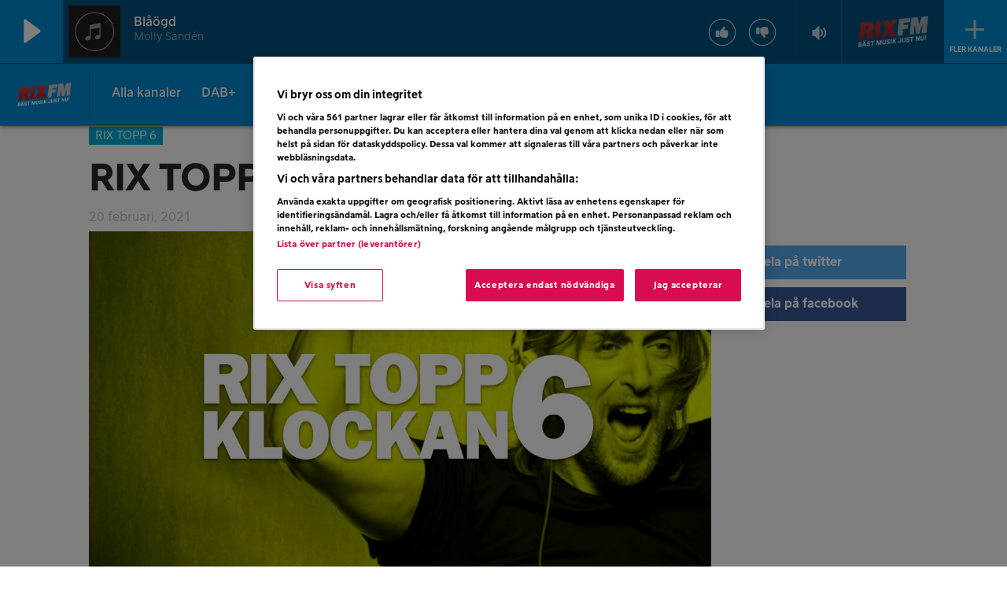

--- FILE ---
content_type: text/html; charset=UTF-8
request_url: https://www.viaplayradio.se/rixfm/rix-topp-6-20-feb-4/
body_size: 13263
content:
<!DOCTYPE html>

  <html class="no-js"  lang="sv-SE">

	<head>
		<meta charset="utf-8">
		
		<!-- Force IE to use the latest rendering engine available -->
		<meta http-equiv="X-UA-Compatible" content="IE=edge">

		<!-- Mobile Meta -->
		<meta name="viewport" content="width=device-width, initial-scale=1.0, viewport-fit=cover, minimal-ui"/>

        <!-- App Link Meta -->
        <meta property="al:ios:app_store_id" content="891286267" />
        <meta property="al:ios:app_name" content="Viaplay Radio" />

        <meta property="al:android:package" content="se.mtgradio.ilikeradio" />
        <meta property="al:android:app_name" content="Viaplay Radio" />

        <meta name="apple-itunes-app" content="app-id=891286267" />
        			<!-- Icons & Favicons -->
            <link rel="icon" type="image/png" sizes="16x16" href="https://www.viaplayradio.se/rixfm/wp-content/themes/ilikeradio/assets/images/favicons/favicon-16x16.png">
            <link rel="icon" type="image/png" sizes="32x32" href="https://www.viaplayradio.se/rixfm/wp-content/themes/ilikeradio/assets/images/favicons/favicon-32x32.png">

			<link rel="apple-touch-icon" href="https://www.viaplayradio.se/rixfm/wp-content/themes/ilikeradio/assets/images/favicons/apple-icon-touch.png" />

            <!--[if IE]>
                <link rel="shortcut icon" href="https://www.viaplayradio.se/rixfm/wp-content/themes/ilikeradio/assets/images/favicons/favicon.ico">
            <![endif]-->
			<meta name="msapplication-TileColor" content="#da532c">
			<meta name="msapplication-TileImage" content="https://www.viaplayradio.se/rixfm/wp-content/themes/ilikeradio/assets/images/favicons/apple-icon-touch.png">
	    	<meta name="theme-color" content="#ffffff">
	    
        
		<link rel="pingback" href="https://www.viaplayradio.se/rixfm/xmlrpc.php">

        <meta name="twitter:card" content="app">
        <meta name="twitter:site" content="@viaplayradio">
        <meta name="twitter:description" content="Viaplay Radio är 20 radiostationer i en och samma app. Rock, pop, elektroniskt, country eller dansband - vi har stationen för dig.">
        <meta name="twitter:app:name:iphone" content="Viaplay Radio">
        <meta name="twitter:app:id:iphone" content="891286267">
        <meta name="twitter:app:name:ipad" content="Viaplay Radio">
        <meta name="twitter:app:id:ipad" content="891286267">
        <meta name="twitter:app:name:google-play" content="Viaplay Radio">
        <meta name="twitter:app:id:googleplay" content="se.mtgradio.ilikeradio">
        <meta name="twitter:app:swift:name" content="Viaplay Radio">
        <meta name="google-play-app" content="app-id=se.mtgradio.ilikeradio">
        <meta name="google-site-verification" content="ew_clIvHXPyDGmKlg-s_9WD9Sp91uVSGdUKrUn06zOc" />
        <meta name="google-site-verification" content="w6nK8gU-Pin_Ip0eUBH-U84EylUE4d0dvRZrgAO32sU" />
        <meta name="google-site-verification" content="qr0fPs_iWjjJy828Ci5x2tWhaDuXEhK2HZ34lgMVCaM" />
        <meta name="google-site-verification" content="KyhFLaIFZgYcDpdkoibIYLKYejqCSYiaZOgnRioThic" />
        <meta name="google-site-verification" content="iwfV6QIbloTcUZEovDrBXRqP2qOr3yoSu6BXk0laMvQ" />      
        <meta name="google-site-verification" content="0ETbwQr8y3tCmvIvzT8MtfWyog6jc-ERTjk-P7hnZMs" />  

        <script src="https://imasdk.googleapis.com/js/sdkloader/ima3.js" class="optanon-category-C0012"></script>

        <meta name='robots' content='index, follow, max-image-preview:large, max-snippet:-1, max-video-preview:-1' />

	<!-- This site is optimized with the Yoast SEO plugin v22.9 - https://yoast.com/wordpress/plugins/seo/ -->
	<title>RIX TOPP 6 - 20 FEB - RIX FM</title>
	<link rel="canonical" href="https://www.viaplayradio.se/rixfm/rix-topp-6-20-feb-4/" />
	<meta property="og:locale" content="sv_SE" />
	<meta property="og:type" content="article" />
	<meta property="og:title" content="RIX TOPP 6 - 20 FEB - RIX FM" />
	<meta property="og:description" content="TATE MCRAE, PAUL REY och MEDUZA &amp; DERMOT KENNEDY är bubblarna som har chans att ta sig in på RIX TOPP 6. Rösta på din favorit!" />
	<meta property="og:url" content="https://www.viaplayradio.se/rixfm/rix-topp-6-20-feb-4/" />
	<meta property="og:site_name" content="RIX FM" />
	<meta property="article:published_time" content="2021-02-20T17:34:28+00:00" />
	<meta property="article:modified_time" content="2021-02-19T13:48:14+00:00" />
	<meta property="og:image" content="https://www.viaplayradio.se/rixfm/wp-content/uploads/sites/2/2017/01/RIX-TOPP-6-Copy-2.jpg" />
	<meta property="og:image:width" content="1080" />
	<meta property="og:image:height" content="608" />
	<meta property="og:image:type" content="image/jpeg" />
	<meta name="twitter:card" content="summary_large_image" />
	<meta name="twitter:label1" content="Skriven av" />
	<meta name="twitter:data1" content="" />
	<script type="application/ld+json" class="yoast-schema-graph">{"@context":"https://schema.org","@graph":[{"@type":"WebPage","@id":"https://www.viaplayradio.se/rixfm/rix-topp-6-20-feb-4/","url":"https://www.viaplayradio.se/rixfm/rix-topp-6-20-feb-4/","name":"RIX TOPP 6 - 20 FEB - RIX FM","isPartOf":{"@id":"https://www.viaplayradio.se/rixfm/#website"},"primaryImageOfPage":{"@id":"https://www.viaplayradio.se/rixfm/rix-topp-6-20-feb-4/#primaryimage"},"image":{"@id":"https://www.viaplayradio.se/rixfm/rix-topp-6-20-feb-4/#primaryimage"},"thumbnailUrl":"https://www.viaplayradio.se/rixfm/wp-content/uploads/sites/2/2017/01/RIX-TOPP-6-Copy-2.jpg","datePublished":"2021-02-20T17:34:28+00:00","dateModified":"2021-02-19T13:48:14+00:00","author":{"@id":""},"breadcrumb":{"@id":"https://www.viaplayradio.se/rixfm/rix-topp-6-20-feb-4/#breadcrumb"},"inLanguage":"sv-SE","potentialAction":[{"@type":"ReadAction","target":["https://www.viaplayradio.se/rixfm/rix-topp-6-20-feb-4/"]}]},{"@type":"ImageObject","inLanguage":"sv-SE","@id":"https://www.viaplayradio.se/rixfm/rix-topp-6-20-feb-4/#primaryimage","url":"https://www.viaplayradio.se/rixfm/wp-content/uploads/sites/2/2017/01/RIX-TOPP-6-Copy-2.jpg","contentUrl":"https://www.viaplayradio.se/rixfm/wp-content/uploads/sites/2/2017/01/RIX-TOPP-6-Copy-2.jpg","width":1080,"height":608},{"@type":"BreadcrumbList","@id":"https://www.viaplayradio.se/rixfm/rix-topp-6-20-feb-4/#breadcrumb","itemListElement":[{"@type":"ListItem","position":1,"name":"Hem","item":"https://www.viaplayradio.se/rixfm/"},{"@type":"ListItem","position":2,"name":"RIX TOPP 6 &#8211; 20 FEB"}]},{"@type":"WebSite","@id":"https://www.viaplayradio.se/rixfm/#website","url":"https://www.viaplayradio.se/rixfm/","name":"RIX FM","description":"En till I Like Radio-webbplatser webbplats","potentialAction":[{"@type":"SearchAction","target":{"@type":"EntryPoint","urlTemplate":"https://www.viaplayradio.se/rixfm/?s={search_term_string}"},"query-input":"required name=search_term_string"}],"inLanguage":"sv-SE"},{"@type":"Person","@id":"","url":"https://www.viaplayradio.se/rixfm/author/"}]}</script>
	<!-- / Yoast SEO plugin. -->


<script type="text/javascript">
/* <![CDATA[ */
window._wpemojiSettings = {"baseUrl":"https:\/\/s.w.org\/images\/core\/emoji\/15.0.3\/72x72\/","ext":".png","svgUrl":"https:\/\/s.w.org\/images\/core\/emoji\/15.0.3\/svg\/","svgExt":".svg","source":{"concatemoji":"https:\/\/www.viaplayradio.se\/rixfm\/wp-includes\/js\/wp-emoji-release.min.js"}};
/*! This file is auto-generated */
!function(i,n){var o,s,e;function c(e){try{var t={supportTests:e,timestamp:(new Date).valueOf()};sessionStorage.setItem(o,JSON.stringify(t))}catch(e){}}function p(e,t,n){e.clearRect(0,0,e.canvas.width,e.canvas.height),e.fillText(t,0,0);var t=new Uint32Array(e.getImageData(0,0,e.canvas.width,e.canvas.height).data),r=(e.clearRect(0,0,e.canvas.width,e.canvas.height),e.fillText(n,0,0),new Uint32Array(e.getImageData(0,0,e.canvas.width,e.canvas.height).data));return t.every(function(e,t){return e===r[t]})}function u(e,t,n){switch(t){case"flag":return n(e,"\ud83c\udff3\ufe0f\u200d\u26a7\ufe0f","\ud83c\udff3\ufe0f\u200b\u26a7\ufe0f")?!1:!n(e,"\ud83c\uddfa\ud83c\uddf3","\ud83c\uddfa\u200b\ud83c\uddf3")&&!n(e,"\ud83c\udff4\udb40\udc67\udb40\udc62\udb40\udc65\udb40\udc6e\udb40\udc67\udb40\udc7f","\ud83c\udff4\u200b\udb40\udc67\u200b\udb40\udc62\u200b\udb40\udc65\u200b\udb40\udc6e\u200b\udb40\udc67\u200b\udb40\udc7f");case"emoji":return!n(e,"\ud83d\udc26\u200d\u2b1b","\ud83d\udc26\u200b\u2b1b")}return!1}function f(e,t,n){var r="undefined"!=typeof WorkerGlobalScope&&self instanceof WorkerGlobalScope?new OffscreenCanvas(300,150):i.createElement("canvas"),a=r.getContext("2d",{willReadFrequently:!0}),o=(a.textBaseline="top",a.font="600 32px Arial",{});return e.forEach(function(e){o[e]=t(a,e,n)}),o}function t(e){var t=i.createElement("script");t.src=e,t.defer=!0,i.head.appendChild(t)}"undefined"!=typeof Promise&&(o="wpEmojiSettingsSupports",s=["flag","emoji"],n.supports={everything:!0,everythingExceptFlag:!0},e=new Promise(function(e){i.addEventListener("DOMContentLoaded",e,{once:!0})}),new Promise(function(t){var n=function(){try{var e=JSON.parse(sessionStorage.getItem(o));if("object"==typeof e&&"number"==typeof e.timestamp&&(new Date).valueOf()<e.timestamp+604800&&"object"==typeof e.supportTests)return e.supportTests}catch(e){}return null}();if(!n){if("undefined"!=typeof Worker&&"undefined"!=typeof OffscreenCanvas&&"undefined"!=typeof URL&&URL.createObjectURL&&"undefined"!=typeof Blob)try{var e="postMessage("+f.toString()+"("+[JSON.stringify(s),u.toString(),p.toString()].join(",")+"));",r=new Blob([e],{type:"text/javascript"}),a=new Worker(URL.createObjectURL(r),{name:"wpTestEmojiSupports"});return void(a.onmessage=function(e){c(n=e.data),a.terminate(),t(n)})}catch(e){}c(n=f(s,u,p))}t(n)}).then(function(e){for(var t in e)n.supports[t]=e[t],n.supports.everything=n.supports.everything&&n.supports[t],"flag"!==t&&(n.supports.everythingExceptFlag=n.supports.everythingExceptFlag&&n.supports[t]);n.supports.everythingExceptFlag=n.supports.everythingExceptFlag&&!n.supports.flag,n.DOMReady=!1,n.readyCallback=function(){n.DOMReady=!0}}).then(function(){return e}).then(function(){var e;n.supports.everything||(n.readyCallback(),(e=n.source||{}).concatemoji?t(e.concatemoji):e.wpemoji&&e.twemoji&&(t(e.twemoji),t(e.wpemoji)))}))}((window,document),window._wpemojiSettings);
/* ]]> */
</script>
<style id='wp-emoji-styles-inline-css' type='text/css'>

	img.wp-smiley, img.emoji {
		display: inline !important;
		border: none !important;
		box-shadow: none !important;
		height: 1em !important;
		width: 1em !important;
		margin: 0 0.07em !important;
		vertical-align: -0.1em !important;
		background: none !important;
		padding: 0 !important;
	}
</style>
<style id='classic-theme-styles-inline-css' type='text/css'>
/*! This file is auto-generated */
.wp-block-button__link{color:#fff;background-color:#32373c;border-radius:9999px;box-shadow:none;text-decoration:none;padding:calc(.667em + 2px) calc(1.333em + 2px);font-size:1.125em}.wp-block-file__button{background:#32373c;color:#fff;text-decoration:none}
</style>
<style id='global-styles-inline-css' type='text/css'>
body{--wp--preset--color--black: #000000;--wp--preset--color--cyan-bluish-gray: #abb8c3;--wp--preset--color--white: #ffffff;--wp--preset--color--pale-pink: #f78da7;--wp--preset--color--vivid-red: #cf2e2e;--wp--preset--color--luminous-vivid-orange: #ff6900;--wp--preset--color--luminous-vivid-amber: #fcb900;--wp--preset--color--light-green-cyan: #7bdcb5;--wp--preset--color--vivid-green-cyan: #00d084;--wp--preset--color--pale-cyan-blue: #8ed1fc;--wp--preset--color--vivid-cyan-blue: #0693e3;--wp--preset--color--vivid-purple: #9b51e0;--wp--preset--gradient--vivid-cyan-blue-to-vivid-purple: linear-gradient(135deg,rgba(6,147,227,1) 0%,rgb(155,81,224) 100%);--wp--preset--gradient--light-green-cyan-to-vivid-green-cyan: linear-gradient(135deg,rgb(122,220,180) 0%,rgb(0,208,130) 100%);--wp--preset--gradient--luminous-vivid-amber-to-luminous-vivid-orange: linear-gradient(135deg,rgba(252,185,0,1) 0%,rgba(255,105,0,1) 100%);--wp--preset--gradient--luminous-vivid-orange-to-vivid-red: linear-gradient(135deg,rgba(255,105,0,1) 0%,rgb(207,46,46) 100%);--wp--preset--gradient--very-light-gray-to-cyan-bluish-gray: linear-gradient(135deg,rgb(238,238,238) 0%,rgb(169,184,195) 100%);--wp--preset--gradient--cool-to-warm-spectrum: linear-gradient(135deg,rgb(74,234,220) 0%,rgb(151,120,209) 20%,rgb(207,42,186) 40%,rgb(238,44,130) 60%,rgb(251,105,98) 80%,rgb(254,248,76) 100%);--wp--preset--gradient--blush-light-purple: linear-gradient(135deg,rgb(255,206,236) 0%,rgb(152,150,240) 100%);--wp--preset--gradient--blush-bordeaux: linear-gradient(135deg,rgb(254,205,165) 0%,rgb(254,45,45) 50%,rgb(107,0,62) 100%);--wp--preset--gradient--luminous-dusk: linear-gradient(135deg,rgb(255,203,112) 0%,rgb(199,81,192) 50%,rgb(65,88,208) 100%);--wp--preset--gradient--pale-ocean: linear-gradient(135deg,rgb(255,245,203) 0%,rgb(182,227,212) 50%,rgb(51,167,181) 100%);--wp--preset--gradient--electric-grass: linear-gradient(135deg,rgb(202,248,128) 0%,rgb(113,206,126) 100%);--wp--preset--gradient--midnight: linear-gradient(135deg,rgb(2,3,129) 0%,rgb(40,116,252) 100%);--wp--preset--font-size--small: 13px;--wp--preset--font-size--medium: 20px;--wp--preset--font-size--large: 36px;--wp--preset--font-size--x-large: 42px;--wp--preset--spacing--20: 0.44rem;--wp--preset--spacing--30: 0.67rem;--wp--preset--spacing--40: 1rem;--wp--preset--spacing--50: 1.5rem;--wp--preset--spacing--60: 2.25rem;--wp--preset--spacing--70: 3.38rem;--wp--preset--spacing--80: 5.06rem;--wp--preset--shadow--natural: 6px 6px 9px rgba(0, 0, 0, 0.2);--wp--preset--shadow--deep: 12px 12px 50px rgba(0, 0, 0, 0.4);--wp--preset--shadow--sharp: 6px 6px 0px rgba(0, 0, 0, 0.2);--wp--preset--shadow--outlined: 6px 6px 0px -3px rgba(255, 255, 255, 1), 6px 6px rgba(0, 0, 0, 1);--wp--preset--shadow--crisp: 6px 6px 0px rgba(0, 0, 0, 1);}:where(.is-layout-flex){gap: 0.5em;}:where(.is-layout-grid){gap: 0.5em;}body .is-layout-flex{display: flex;}body .is-layout-flex{flex-wrap: wrap;align-items: center;}body .is-layout-flex > *{margin: 0;}body .is-layout-grid{display: grid;}body .is-layout-grid > *{margin: 0;}:where(.wp-block-columns.is-layout-flex){gap: 2em;}:where(.wp-block-columns.is-layout-grid){gap: 2em;}:where(.wp-block-post-template.is-layout-flex){gap: 1.25em;}:where(.wp-block-post-template.is-layout-grid){gap: 1.25em;}.has-black-color{color: var(--wp--preset--color--black) !important;}.has-cyan-bluish-gray-color{color: var(--wp--preset--color--cyan-bluish-gray) !important;}.has-white-color{color: var(--wp--preset--color--white) !important;}.has-pale-pink-color{color: var(--wp--preset--color--pale-pink) !important;}.has-vivid-red-color{color: var(--wp--preset--color--vivid-red) !important;}.has-luminous-vivid-orange-color{color: var(--wp--preset--color--luminous-vivid-orange) !important;}.has-luminous-vivid-amber-color{color: var(--wp--preset--color--luminous-vivid-amber) !important;}.has-light-green-cyan-color{color: var(--wp--preset--color--light-green-cyan) !important;}.has-vivid-green-cyan-color{color: var(--wp--preset--color--vivid-green-cyan) !important;}.has-pale-cyan-blue-color{color: var(--wp--preset--color--pale-cyan-blue) !important;}.has-vivid-cyan-blue-color{color: var(--wp--preset--color--vivid-cyan-blue) !important;}.has-vivid-purple-color{color: var(--wp--preset--color--vivid-purple) !important;}.has-black-background-color{background-color: var(--wp--preset--color--black) !important;}.has-cyan-bluish-gray-background-color{background-color: var(--wp--preset--color--cyan-bluish-gray) !important;}.has-white-background-color{background-color: var(--wp--preset--color--white) !important;}.has-pale-pink-background-color{background-color: var(--wp--preset--color--pale-pink) !important;}.has-vivid-red-background-color{background-color: var(--wp--preset--color--vivid-red) !important;}.has-luminous-vivid-orange-background-color{background-color: var(--wp--preset--color--luminous-vivid-orange) !important;}.has-luminous-vivid-amber-background-color{background-color: var(--wp--preset--color--luminous-vivid-amber) !important;}.has-light-green-cyan-background-color{background-color: var(--wp--preset--color--light-green-cyan) !important;}.has-vivid-green-cyan-background-color{background-color: var(--wp--preset--color--vivid-green-cyan) !important;}.has-pale-cyan-blue-background-color{background-color: var(--wp--preset--color--pale-cyan-blue) !important;}.has-vivid-cyan-blue-background-color{background-color: var(--wp--preset--color--vivid-cyan-blue) !important;}.has-vivid-purple-background-color{background-color: var(--wp--preset--color--vivid-purple) !important;}.has-black-border-color{border-color: var(--wp--preset--color--black) !important;}.has-cyan-bluish-gray-border-color{border-color: var(--wp--preset--color--cyan-bluish-gray) !important;}.has-white-border-color{border-color: var(--wp--preset--color--white) !important;}.has-pale-pink-border-color{border-color: var(--wp--preset--color--pale-pink) !important;}.has-vivid-red-border-color{border-color: var(--wp--preset--color--vivid-red) !important;}.has-luminous-vivid-orange-border-color{border-color: var(--wp--preset--color--luminous-vivid-orange) !important;}.has-luminous-vivid-amber-border-color{border-color: var(--wp--preset--color--luminous-vivid-amber) !important;}.has-light-green-cyan-border-color{border-color: var(--wp--preset--color--light-green-cyan) !important;}.has-vivid-green-cyan-border-color{border-color: var(--wp--preset--color--vivid-green-cyan) !important;}.has-pale-cyan-blue-border-color{border-color: var(--wp--preset--color--pale-cyan-blue) !important;}.has-vivid-cyan-blue-border-color{border-color: var(--wp--preset--color--vivid-cyan-blue) !important;}.has-vivid-purple-border-color{border-color: var(--wp--preset--color--vivid-purple) !important;}.has-vivid-cyan-blue-to-vivid-purple-gradient-background{background: var(--wp--preset--gradient--vivid-cyan-blue-to-vivid-purple) !important;}.has-light-green-cyan-to-vivid-green-cyan-gradient-background{background: var(--wp--preset--gradient--light-green-cyan-to-vivid-green-cyan) !important;}.has-luminous-vivid-amber-to-luminous-vivid-orange-gradient-background{background: var(--wp--preset--gradient--luminous-vivid-amber-to-luminous-vivid-orange) !important;}.has-luminous-vivid-orange-to-vivid-red-gradient-background{background: var(--wp--preset--gradient--luminous-vivid-orange-to-vivid-red) !important;}.has-very-light-gray-to-cyan-bluish-gray-gradient-background{background: var(--wp--preset--gradient--very-light-gray-to-cyan-bluish-gray) !important;}.has-cool-to-warm-spectrum-gradient-background{background: var(--wp--preset--gradient--cool-to-warm-spectrum) !important;}.has-blush-light-purple-gradient-background{background: var(--wp--preset--gradient--blush-light-purple) !important;}.has-blush-bordeaux-gradient-background{background: var(--wp--preset--gradient--blush-bordeaux) !important;}.has-luminous-dusk-gradient-background{background: var(--wp--preset--gradient--luminous-dusk) !important;}.has-pale-ocean-gradient-background{background: var(--wp--preset--gradient--pale-ocean) !important;}.has-electric-grass-gradient-background{background: var(--wp--preset--gradient--electric-grass) !important;}.has-midnight-gradient-background{background: var(--wp--preset--gradient--midnight) !important;}.has-small-font-size{font-size: var(--wp--preset--font-size--small) !important;}.has-medium-font-size{font-size: var(--wp--preset--font-size--medium) !important;}.has-large-font-size{font-size: var(--wp--preset--font-size--large) !important;}.has-x-large-font-size{font-size: var(--wp--preset--font-size--x-large) !important;}
.wp-block-navigation a:where(:not(.wp-element-button)){color: inherit;}
:where(.wp-block-post-template.is-layout-flex){gap: 1.25em;}:where(.wp-block-post-template.is-layout-grid){gap: 1.25em;}
:where(.wp-block-columns.is-layout-flex){gap: 2em;}:where(.wp-block-columns.is-layout-grid){gap: 2em;}
.wp-block-pullquote{font-size: 1.5em;line-height: 1.6;}
</style>
<link rel='stylesheet' id='site-css-css' href='https://www.viaplayradio.se/rixfm/wp-content/themes/ilikeradio/assets/css/style.min.css?ver=1.6.0' type='text/css' media='all' />
<script type="text/javascript" src="https://www.viaplayradio.se/rixfm/wp-includes/js/jquery/jquery.min.js?ver=3.7.1" id="jquery-core-js"></script>
<script type="text/javascript" src="https://www.viaplayradio.se/rixfm/wp-includes/js/jquery/jquery-migrate.min.js?ver=3.4.1" id="jquery-migrate-js"></script>
<script type="text/javascript" src="https://www.viaplayradio.se/rixfm/wp-includes/js/underscore.min.js?ver=1.13.4" id="underscore-js"></script>
<script type="text/javascript" src="https://www.viaplayradio.se/rixfm/wp-content/themes/ilikeradio/assets/js/min/vendor.min.js?ver=1.6.0" id="vendor-js-js"></script>
<link rel='shortlink' href='https://www.viaplayradio.se/rixfm/?p=353709' />
<link rel="alternate" type="application/json+oembed" href="https://www.viaplayradio.se/rixfm/wp-json/oembed/1.0/embed?url=https%3A%2F%2Fwww.viaplayradio.se%2Frixfm%2Frix-topp-6-20-feb-4%2F" />
<link rel="alternate" type="text/xml+oembed" href="https://www.viaplayradio.se/rixfm/wp-json/oembed/1.0/embed?url=https%3A%2F%2Fwww.viaplayradio.se%2Frixfm%2Frix-topp-6-20-feb-4%2F&#038;format=xml" />
		<style type="text/css" id="wp-custom-css">
			div.nf-form-layout > form > div > div.nf-after-form-content > nf-section > div.nf-form-hp > nf-section > label .nf-field-hp{
visibility:hidden;
}
.entry-content figure{
	margin-left:0px!important;
	margin-right:0px!important;
}
.station-promo-background-container .overlay-gradient {
    position: absolute;
    left: 0;
    top: 0;
    right: 0;
    bottom: 0;
    background-image:none!important;
}
p strong{
	font-weight:bold;
	font-family: "Viaplay black", sans-serif;
}		</style>
		
        <script>
            if (!String.prototype.endsWith) {
                String.prototype.endsWith = function(search, this_len) {
                    if (this_len === undefined || this_len > this.length) {
                        this_len = this.length;
                    }
                    return this.substring(this_len - search.length, this_len) === search;
                };
            }

            if (!String.prototype.startsWith) {
                String.prototype.startsWith = function(search, pos) {
                    return this.substr(!pos || pos < 0 ? 0 : +pos, search.length) === search;
                };
            }
        </script>

        <!-- OneTrust Cookies Consent Notice start for ilikeradio.se -->
        <script src="https://cdn.cookielaw.org/scripttemplates/otSDKStub.js" type="text/javascript" charset="UTF-8" data-domain-script="76b79423-0f59-422a-925c-23f94f604aef" integrity="sha384-vLMyhmICBBdhaCv2FNBLDBxgbyJr5U3U07C8smhCf1sOJeWBJzY+wrnP0MNh40WO" crossorigin="anonymous"></script>
        <script type="text/javascript">
            function OptanonWrapper() { }
        </script>
        <!-- OneTrust Cookies Consent Notice end for ilikeradio.se -->

        <!-- Google Tag Manager -->
        <script>(function(w,d,s,l,i){w[l]=w[l]||[];w[l].push({'gtm.start':
                    new Date().getTime(),event:'gtm.js'});var f=d.getElementsByTagName(s)[0],
                j=d.createElement(s),dl=l!='dataLayer'?'&l='+l:'';j.async=true;j.src=
                'https://www.googletagmanager.com/gtm.js?id='+i+dl;f.parentNode.insertBefore(j,f);
            })(window,document,'script','dataLayer','GTM-T44R45J');</script>
        <!-- End Google Tag Manager -->

        <script type='text/javascript'>
            var googletag = googletag || {};
            googletag.cmd = googletag.cmd || [];
            (function() {
                var gads = document.createElement('script');
                gads.async = true;
                gads.type = 'text/javascript';
                var useSSL = 'https:' == document.location.protocol;
                gads.src = (useSSL ? 'https:' : 'http:') +
                    '//www.googletagservices.com/tag/js/gpt.js';
                var node = document.getElementsByTagName('script')[0];
                node.parentNode.insertBefore(gads, node);
            })();
        </script>
    </head>

	<body class="post-template-default single single-post postid-353709 single-format-standard">

    <script type="text/javascript">
        template_render.renderHeader(3, false);
    </script>
    
    <!--  interstitial ad  -->
    <div id="ad-full">
	    <div class="ad-full-bar" style="background-color: rgb(16, 111, 196);">
            <!-- /49667709/Interstitial -->
            <div id="div-gpt-ad-1476717124163-0" style="height:1px; width:1px;">
                <script>
                    var stationId = 3;
                    window.ads.getInterstitialAd(stationId);
                </script>
            </div>
		    <div class="ad-bar-content">
		    	<img class="ad-bar-station-logo">
				<button href="#" style="background-color: rgba(255, 255, 255, 0.25);">Vidare</button>
		    </div>
	    </div>
        <a id="ad-full-link" target="_blank" rel="noopener noreferrer nofollow">
            <div id="ad-full-image"></div>
        </a>
	</div>

    <div class="off-canvas-wrap" data-offcanvas>
			<div class="inner-wrap">

				<div class="player-container player-container-top">
    <div class="container-fluid no-pm">

        <div class="no-pm">

            <!-- Space left side -->
            <div class="hidden-xs hidden-sm hidden-md col-lg-1"></div>

            <!-- Play button -->
            <div class="play-button-wrapper no-pm">
                <a href="#" class="play-toggle" style="position: relative;">
                    <div title="Play" class="player-toggle-a"></div>
                    <div id="loader_player" class="spinner">
                        <div class="rect1"></div>
                        <div class="rect2"></div>
                        <div class="rect3"></div>
                        <div class="rect4"></div>
                        <div class="rect5"></div>
                    </div>
                </a>
            </div>

            <!-- Current song image -->
            <div id="player-inner">
            <div class="no-pm player-audio-thumb">
                <img class="player-audio-thumb-img" src="[data-uri]" height="50" width="50">
            </div>

            <!-- Current artist and song name -->
            <div class="no-pm">
                <div class="player-audio-content-title">
                    <span class="player-audio-content-title-content"></span>
                    <span class="player-audio-content-desc"></span>
                </div>
            </div>
            <!-- Station logo -->
            <div class="hidden-xs hidden-sm no-pm pull-right">
                <div class="player-logo">
                    <a href="" class="navigate player-logo-href">
                        <img src="[data-uri]" loading="lazy" class="player-logo-img" height="90" width="90">
                    </a>
                </div>
            </div>

            <div class="hidden-for-medium-down no-pm pull-right">
                <!-- Voting -->
	            <div class="vote">
		            <div class="vote-up">
			            <a href="#">
				            <img loading="lazy" src="/wp-content/themes/ilikeradio/assets/images/thumbup.svg" height="36" width="36"/>
			            </a>
		            </div>
		            <div class="vote-down">
						<a href="#">
				            <img loading="lazy" src="/wp-content/themes/ilikeradio/assets/images/thumb-down.svg" height="36" width="36"/>
			            </a>
		            </div>
	            </div>
                <!-- Volume control -->
                <div class="player-volume-container">
                    <a href="" onclick="player.toggleMute()">
                        <img src="https://www.viaplayradio.se/rixfm/wp-content/themes/ilikeradio/assets/images/volume-icon.svg" class="player-volume" title="Volymkontroll" height="48" width="51">
                    </a>
                    <div class="volume-box">
                        <input type="range" min="0" max="100" value="36" step="1" name="volume" list="volumes" class="vVertical">
                        <datalist id="volumes">
                            <option value="0"></option>
                            <option value="25"></option>
                            <option value="50"></option>
                            <option value="75"></option>
                            <option value="100"></option>
                        </datalist>
                        </input>
                    </div>
                </div>
            </div>
            </div><!--player-inner-->
            <!-- All channels drop down menu -->
            <div class="hidden-xs hidden-sm no-pm" style="display: table-cell;">
                <div class="channel-dropdown">
                    <a class="navicon-button plus">
 					<div class="navicon"></div>
 				</a>
                    <div class="more-channels-text">Fler kanaler</div>
                </div>
            </div>

        </div>
    </div>
</div>
<div id="podcast-timeslider">
    <div class="content">
        <div class="current-time">
            00:00
        </div>
        <div class="total-time">
            00:00
        </div>
        <div class="playback-container">
            <input type="range" min="0" max="100" value="0" step="1" name="progress" class="playback-indicator-progress" style="width: 100%;" />
        </div>
    </div>
</div><!--podcast-timeslider-->
<div class="more-stations-outer" style="display: none;">
	<div class="more-stations-inner">
		<ul class="more-stations-player" id="player-dropdown-container">
		</ul>
	</div>
</div>
<div class="video-ad-wrapper" data-ix="close-ad">
    <div class="video-ad">
        <!-- player, hide it -->
        <div>
            <div id="player"></div>
        </div>
    </div>
</div>
                <div id="container" class="player-layout">

				<header class="fm-station" role="banner">
    <div class="show-for-large-up contain-to-grid">

        
        <div class="content">
            <!-- Station Menu -->
            <div class="show-menu">
            </div>
            <nav class="top-bar station-over-menu">
                <ul class="title-area">
                    <!-- Title Area -->
                    <li class="name">
                        <a href="https://www.viaplayradio.se/rixfm" rel="nofollow"><img alt="" class="logo station-single-logo" onerror="this.style.borderWidth='0'"></a>
                    </li>
                </ul>
                <section class="top-bar-section">
                    <div class="menu-station-container"><ul id="menu-station" class="menu"><li id="menu-item-718285" class="menu-item menu-item-type-custom menu-item-object-custom menu-item-718285"><a href="https://www.viaplayradio.se/radiokanaler/">Alla kanaler</a></li>
<li id="menu-item-719179" class="menu-item menu-item-type-custom menu-item-object-custom menu-item-719179"><a href="https://www.viaplayradio.se/rixfm/rix-fm-nu-aven-pa-dab/">DAB+</a></li>
<li id="menu-item-148559" class="menu-item menu-item-type-custom menu-item-object-custom menu-item-148559"><a title="Lyssna på I LIKE RADIO&#8217;s utbud av podcasts" href="https://www.viaplayradio.se/podcasts/">Podcasts</a></li>
<li id="menu-item-386308" class="menu-item menu-item-type-custom menu-item-object-custom menu-item-386308"><a href="https://www.viaplayradio.se/rixfm/rixtopp6/">RIX TOPP 6</a></li>
<li id="menu-item-20075" class="menu-item menu-item-type-post_type menu-item-object-page menu-item-20075"><a href="https://www.viaplayradio.se/rixfm/latlista/">Låtlista</a></li>
<li id="menu-item-20948" class="menu-item menu-item-type-custom menu-item-object-custom menu-item-20948"><a href="https://www.viaplayradio.se/rixfm/tavling/">Tävla</a></li>
<li id="menu-item-722791" class="menu-item menu-item-type-custom menu-item-object-custom menu-item-722791"><a href="https://www.viaplayradio.se/rixfm/rixmorronzoo2026/">RIX MorronZoo</a></li>
<li id="menu-item-579363" class="menu-item menu-item-type-custom menu-item-object-custom menu-item-579363"><a title="Annonsera i radio" href="https://annonsera.viaplayradio.se/kanaler/rix-fm">Annonsera</a></li>
</ul></div>                </section>
            </nav>
        </div>
    </div>

    <!-- Mobile Menu -->
    <div class="show-for-medium-down">
                <nav class="tab-bar mobile">
            <section class="left tab-bar-section">
                <a href="#" rel="nofollow"><img alt="logo-station" class="logo station-single-logo"></a></a>
            </section>
            <section class="right-small">
                <a href="#" class="menu-icon" >
                    <span class="menytext">MENY</span>
                    <span class="open-close">
					<img class="open-close-icon" src='https://www.viaplayradio.se/rixfm/wp-content/themes/ilikeradio/assets/images/chevron-down-white.svg'>
				</span>
                </a>
            </section>
        </nav>
        <div class="mobile-nav">
            <aside class="station-menu">
                <div class="menu-station-container"><ul id="menu-station-1" class="menu"><li class="menu-item menu-item-type-custom menu-item-object-custom menu-item-718285"><a href="https://www.viaplayradio.se/radiokanaler/">Alla kanaler</a></li>
<li class="menu-item menu-item-type-custom menu-item-object-custom menu-item-719179"><a href="https://www.viaplayradio.se/rixfm/rix-fm-nu-aven-pa-dab/">DAB+</a></li>
<li class="menu-item menu-item-type-custom menu-item-object-custom menu-item-148559"><a title="Lyssna på I LIKE RADIO&#8217;s utbud av podcasts" href="https://www.viaplayradio.se/podcasts/">Podcasts</a></li>
<li class="menu-item menu-item-type-custom menu-item-object-custom menu-item-386308"><a href="https://www.viaplayradio.se/rixfm/rixtopp6/">RIX TOPP 6</a></li>
<li class="menu-item menu-item-type-post_type menu-item-object-page menu-item-20075"><a href="https://www.viaplayradio.se/rixfm/latlista/">Låtlista</a></li>
<li class="menu-item menu-item-type-custom menu-item-object-custom menu-item-20948"><a href="https://www.viaplayradio.se/rixfm/tavling/">Tävla</a></li>
<li class="menu-item menu-item-type-custom menu-item-object-custom menu-item-722791"><a href="https://www.viaplayradio.se/rixfm/rixmorronzoo2026/">RIX MorronZoo</a></li>
<li class="menu-item menu-item-type-custom menu-item-object-custom menu-item-579363"><a title="Annonsera i radio" href="https://annonsera.viaplayradio.se/kanaler/rix-fm">Annonsera</a></li>
</ul></div>            </aside>
            <aside class="main-menu text-center" style="background-color: #000000;">
                <a href="https://www.viaplayradio.se/rixfm">
                    <img src="https://www.viaplayradio.se/rixfm/wp-content/themes/ilikeradio/assets/images/logo-viaplayradio.svg">
                </a>
                <ul id="menu-main" class="off-canvas-list"><li id="menu-item-11" class="menu-item menu-item-type-post_type menu-item-object-page menu-item-11"><a title="Lyssna på alla radiokanaler digitalt" href="https://www.viaplayradio.se/radiokanaler/">Radiokanaler</a></li>
<li id="menu-item-60" class="menu-item menu-item-type-post_type menu-item-object-page menu-item-60"><a title="Lyssna på alla podcasts" href="https://www.viaplayradio.se/podcasts/">Podcasts</a></li>
<li id="menu-item-45243" class="menu-item menu-item-type-custom menu-item-object-custom menu-item-45243"><a href="https://www.viaplayradio.se/nu-finns-vi-aven-pa-dab/">DAB+</a></li>
<li id="menu-item-43208" class="menu-item menu-item-type-custom menu-item-object-custom menu-item-43208"><a title="Annonsera i radio" href="https://annonsera.viaplayradio.se/">Annonsera</a></li>
</ul>            </aside>
        </div>
    </div>
</header>

<div id="content">
        <div id="inner-content" class="row noheader">
                    <header class="article-header">
	<ul class="post-categories">
	<li><a href="https://www.viaplayradio.se/rixfm/rixtopp6/" rel="category tag">RIX TOPP 6</a></li></ul>	<h1 itemprop="headline">RIX TOPP 6 &#8211; 20 FEB</h1>
		<p class="date">20 februari, 2021</p>
</header> <!-- end article header -->
<div id="main" class="large-9 medium-8 columns first" role="main">
        <div class="featured-in-article">
        <img width="1080" height="608" src="https://www.viaplayradio.se/rixfm/wp-content/uploads/sites/2/2017/01/RIX-TOPP-6-Copy-2.jpg" class="attachment-full size-full wp-post-image" alt="" decoding="async" fetchpriority="high" srcset="https://www.viaplayradio.se/rixfm/wp-content/uploads/sites/2/2017/01/RIX-TOPP-6-Copy-2.jpg 1080w, https://www.viaplayradio.se/rixfm/wp-content/uploads/sites/2/2017/01/RIX-TOPP-6-Copy-2-300x169.jpg 300w, https://www.viaplayradio.se/rixfm/wp-content/uploads/sites/2/2017/01/RIX-TOPP-6-Copy-2-768x432.jpg 768w, https://www.viaplayradio.se/rixfm/wp-content/uploads/sites/2/2017/01/RIX-TOPP-6-Copy-2-1024x576.jpg 1024w" sizes="(max-width: 1080px) 100vw, 1080px" />    </div>
    	<!--<p class="deck-text"></p>-->
	<article id="post-353709" class="post-353709 post type-post status-publish format-standard has-post-thumbnail hentry category-rixtopp6 wp-sticky" role="article" itemscope itemtype="http://schema.org/BlogPosting">				
    	<section class="entry-content" itemprop="articleBody">
			
<p>1 ( 1)  NEWKID – DU MÅSTE FINNAS<br>2 ( 3)  MIRIAM BRYANT + VICTOR LEKSELL – TYSTNAR I LUREN<br>3 ( 2)  SANDRO CAVAZZA– LEAN ON ME<br>4 ( 5)  SMITH &amp; THELL – RADIOACTIVE RAIN<br>5 ( 4)  OLIVIA RODRIGO – DRIVER´S LICENCE<br>6 ( 6)  AVA MAX – MY HEAD &amp; MY HEART</p>



<p><strong>Bubblare<br></strong>TATE MCRAE – YOU BROKE ME FIRST<br>PAUL REY – MISSING PIECE <br>MEDUZA + DERMOT KENNEDY – PARADISE </p>
		</section> <!-- end article section -->					
		<footer class="article-footer">
			<p class="tags"></p>
		</footer> <!-- end article footer -->								
															
	</article> <!-- end article -->
</div> <!-- end #main -->                
        <div id="article-sidebar" class="large-3 medium-4 small-12 columns">
            <div class="social-share">
	<ul>
		<li>
            <a class="share-text twitter" target="about:blank" href="https://twitter.com/share?text=RIX+TOPP+6+%26%238211%3B+20+FEB&url=https://www.viaplayradio.se/rixfm/rix-topp-6-20-feb-4/">Dela på twitter</a>
		</li>
		<li>
			<a class="share-text facebook" target="about:blank" href="https://www.facebook.com/sharer/sharer.php?u=https://www.viaplayradio.se/rixfm/rix-topp-6-20-feb-4/">Dela på facebook</a>
		</li>
	</ul>
</div>        </div>
    </div><!-- end #inner-content -->

    <div id="more-posts">
            <div class="more-posts-container">
    <h2>Mer från RIX TOPP 6</h2>    	<ul class="flex-list">
    		    		    <li class="flex-item small-12 medium-12 large-3 columns">    		   <a href="https://www.viaplayradio.se/rixfm/rix-topp-6-20-nov-9/">
           <div class="figure-wrapper">
              <figure style="background-image: url('https://www.viaplayradio.se/rixfm/wp-content/uploads/sites/2/2025/07/RIX-TOPP-6-kampanjsida-2.jpg');"></figure>
           </div>
					 <h4>RIX TOPP 6 &#8211; 20 NOV</h4>
					 <p>Ed Sheeran är etta på Sveriges dagliga topplista. Bubblar gör Ray Dalton, Agnes och Ella Tiritiello. Rösta fram den bästa låten just nu!</p>
					</a>
				</li>
			    		    <li class="flex-item small-12 medium-12 large-3 columns">    		   <a href="https://www.viaplayradio.se/rixfm/rix-topp-6-19-jan-9/">
           <div class="figure-wrapper">
              <figure style="background-image: url('https://www.viaplayradio.se/rixfm/wp-content/uploads/sites/2/2025/07/RIX-TOPP-6-kampanjsida-2.jpg');"></figure>
           </div>
					 <h4>RIX TOPP 6 &#8211; 19 JAN</h4>
					 <p>Ed Sheeran är etta på Sveriges dagliga topplista. Bubblar gör: Westlife, Nico Santos och Robyn. Rösta fram den bästa låten just nu!</p>
					</a>
				</li>
			    		    <li class="flex-item small-12 medium-12 large-3 columns">    		   <a href="https://www.viaplayradio.se/rixfm/rix-topp-6-18-jan-9/">
           <div class="figure-wrapper">
              <figure style="background-image: url('https://www.viaplayradio.se/rixfm/wp-content/uploads/sites/2/2025/07/RIX-TOPP-6-kampanjsida-2.jpg');"></figure>
           </div>
					 <h4>RIX TOPP 6 &#8211; 18 JAN</h4>
					 <p>Molly Sandén är etta på Sveriges dagliga topplista. Bubblar gör: Newkid, Zara Larsson och Robyn. Rösta fram den bästa låten just nu!</p>
					</a>
				</li>
			    		    <li class="flex-item small-12 medium-12 large-3 columns">    		   <a href="https://www.viaplayradio.se/rixfm/rix-topp-6-17-jan-9/">
           <div class="figure-wrapper">
              <figure style="background-image: url('https://www.viaplayradio.se/rixfm/wp-content/uploads/sites/2/2025/07/RIX-TOPP-6-kampanjsida-2.jpg');"></figure>
           </div>
					 <h4>RIX TOPP 6 &#8211; 17 JAN</h4>
					 <p>Molly Sandén är etta på Sveriges dagliga topplista. Bubblar gör: Veronica Maggio, Bruno Mars och Westlife. Rösta fram den bästa låten just nu!</p>
					</a>
				</li>
					</ul>
        </div><!--more-posts-container-->
    </div><!--more-posts-->
</div>

<script type="text/javascript">
     jQuery( document ).ready(function() {
        api.loadChannels(function(channels) {
            var channel;
            var categories = [{"term_id":7,"name":"RIX TOPP 6","slug":"rixtopp6","term_group":0,"term_taxonomy_id":7,"taxonomy":"category","description":"<img class=\"alignleft size-medium wp-image-20248\" src=\"https:\/\/www.viaplayradio.se\/rixfm\/wp-content\/uploads\/sites\/2\/2017\/01\/RIX-TOPP-6-1-300x169.jpg\" alt=\"\" width=\"300\" height=\"169\" \/>","parent":0,"count":2959,"filter":"raw","cat_ID":7,"category_count":2959,"category_description":"<img class=\"alignleft size-medium wp-image-20248\" src=\"https:\/\/www.viaplayradio.se\/rixfm\/wp-content\/uploads\/sites\/2\/2017\/01\/RIX-TOPP-6-1-300x169.jpg\" alt=\"\" width=\"300\" height=\"169\" \/>","cat_name":"RIX TOPP 6","category_nicename":"rixtopp6","category_parent":0}];
            channels.forEach(function(c) {
                categories.forEach(function(cat) {
                    if (cat.name === c.name) {
                        channel = c;
                    }
                });
            });
            if (channel !== undefined) {
                jQuery('.fm-station').attr('style', 'background-color: #' + template.style(channel.styles, 'app_playerbar_color'));
                jQuery('.station-single-logo').attr('src', template.cdnImageUrl(channel.logo, 108, 48));
                jQuery('.gradient-container').attr('style', 'background-image: linear-gradient(to bottom right, ' + template.toRGBA(template.style(channel.styles, 'app_gradient_top')) + ', ' + template.toRGBA(template.style(channel.styles, 'app_gradient_bottom')) + ')');
                jQuery('.tab-bar.mobile, aside.station-menu').css('background-color', '#' + template.style(channel.styles, 'app_playerbar_color'));

                if (!player.hasPlayerState()) {
                    // Set default station based in category
                    player.setChannel(channel.id);
                }
            }
        });
    });
</script>

                    <section class="listener-support">
                        <div class="row">
                            <div class="listen-container">
                                <div>
                                    <h2 class="text-center">Lyssnarservice - vad vill du ha hjälp med?</h2>
                                    <ul class="support-container small-block-grid-2 medium-block-grid-3 large-block-grid-6">
                                        <li class="support-item-container-outer">
                                            <a href="https://lyssnarservice.viaplayradio.se/hc/sv/sections/115000064431-FM-radio-frekvenser" class="support-item-container w-inline-block" target="_blank">
                                                <div class="support-icon">
                                                    <img loading="lazy" src="https://www.viaplayradio.se/rixfm/wp-content/themes/ilikeradio/assets/images/listen_radio.svg">
                                                </div>
                                                <h4 class="text-center">Lyssna via FM Radio</h4>
                                                <p class="smalltext">Behöver du hjälp med lyssning via din FM-radio? </p>
                                            </a>
                                        </li>
                                        <li class="support-item-container-outer">
                                            <a href="https://lyssnarservice.viaplayradio.se/hc/sv/articles/360009116580-Lyssna-via-DAB" class="support-item-container w-inline-block" target="_blank">
                                                <div class="support-icon">
                                                    <img loading="lazy" src="https://www.viaplayradio.se/rixfm/wp-content/themes/ilikeradio/assets/images/listen_dab.svg">
                                                </div>
                                                <h4 class="text-center">Lyssna via digitalradio</h4>
                                                <p class="smalltext">Behöver du hjälp med lyssning via din digitalradio? </p>
                                            </a>
                                        </li>
                                        <li class="support-item-container-outer">
                                            <a href="https://lyssnarservice.viaplayradio.se/hc/sv/articles/360009315620-Lyssna-p%C3%A5-webben" class="support-item-container w-inline-block" target="_blank">
                                                <div class="support-icon">
                                                    <img loading="lazy" src="https://www.viaplayradio.se/rixfm/wp-content/themes/ilikeradio/assets/images/listen_desktop.svg">
                                                </div>
                                                <h4 class="text-center">Lyssna via Webben</h4>
                                                <p class="smalltext">Lyssnar du här via webbsidan?</p>
                                            </a>
                                        </li>
                                        <li class="support-item-container-outer">
                                            <a href="https://lyssnarservice.viaplayradio.se/hc/sv/sections/115000067232-Appar" class="support-item-container w-inline-block" target="_blank">
                                                <div class="support-icon">
                                                    <img loading="lazy" src="https://www.viaplayradio.se/rixfm/wp-content/themes/ilikeradio/assets/images/listen_mobile.svg">
                                                </div>
                                                <h4 class="text-center">Lyssna via Appar</h4>
                                                <p class="smalltext">Lyssnar du via IOS eller Android-appar? </p>
                                            </a>
                                        </li>
                                        <li class="support-item-container-outer">
                                            <a href="https://lyssnarservice.viaplayradio.se/hc/sv/articles/115000307412-Direktadresser-till-våra-strömmar" class="support-item-container w-inline-block" target="_blank">
                                                <div class="support-icon">
                                                    <img loading="lazy" src="https://www.viaplayradio.se/rixfm/wp-content/themes/ilikeradio/assets/images/listen_digital_radio.svg">
                                                </div>
                                                <h4 class="text-center">Lyssna via Sonos, eos etc</h4>
                                                <p class="smalltext">Lyssnar du via Sonos, eos eller andra digitala radioapparater?</p>
                                            </a>
                                        </li>
                                        <li class="support-item-container-outer">
                                            <a href="https://lyssnarservice.viaplayradio.se/hc/sv/articles/360009353979-Lyssna-via-Sonos-Google-Home-eller-Amazon-Echo" class="support-item-container w-inline-block" target="_blank">
                                                <div class="support-icon">
                                                    <img loading="lazy" src="https://www.viaplayradio.se/rixfm/wp-content/themes/ilikeradio/assets/images/listen_digital_smart_speaker.svg">
                                                </div>
                                                <h4 class="text-center">Lyssna via Smarta högtalare</h4>
                                                <p class="smalltext">Har du en amazon Alexa, Google home, eller kanske en apple homepod?</p>
                                            </a>
                                        </li>
                                    </ul>
                                </div>
                            </div>
                            <div class="text-center">
                                <a href="https://lyssnarservice.viaplayradio.se" class="btn showmore" target="_blank">Gå till lyssnarservice</a>
                            </div>
                            <br class="clearfix" />
                        </div>
                    </section>
                    <footer class="footer" role="contentinfo">
						<div id="inner-footer" class="row">
							<div class="text-center footer-logo">
								<img src="https://www.viaplayradio.se/rixfm/wp-content/themes/ilikeradio/assets/images/logo-viaplayradio.svg" alt="Footer Logo" height="43" width="195"/>
							</div>
							<div class="row">
								<div class="small-12 medium-3 large-3 columns">
                                    <div class="menu-viaplay-radio-container"><h4>VIAPLAY RADIO</h4><ul id="menu-viaplay-radio" class="menu"><li id="menu-item-20844" class="menu-item menu-item-type-custom menu-item-object-custom menu-item-20844"><a target="_blank" href="https://lyssnarservice.viaplayradio.se/hc/sv/categories/115000036512-Om-I-LIKE-RADIO?ref=viaplay-radio">Om Viaplay Radio</a></li>
<li id="menu-item-14587" class="menu-item menu-item-type-custom menu-item-object-custom menu-item-14587"><a title="Annonsera i radio" target="_blank" rel="noopener" href="https://annonsera.viaplayradio.se/?ref=viaplay-radio">Annonsering</a></li>
<li id="menu-item-43290" class="menu-item menu-item-type-custom menu-item-object-custom menu-item-43290"><a target="_blank" href="https://annonsera.viaplayradio.se/produkter/digital-radioannonsering?ref=viaplay-radio">Annonsering digitalt</a></li>
<li id="menu-item-21338" class="menu-item menu-item-type-custom menu-item-object-custom menu-item-21338"><a href="https://careers.viaplaygroup.com?ref=viaplay-radio">Lediga tjänster</a></li>
<li id="menu-item-21685" class="menu-item menu-item-type-custom menu-item-object-custom menu-item-21685"><a href="/privacypolicy/?ref=viaplay-radio">Integritetspolicy</a></li>
<li id="menu-item-21686" class="menu-item menu-item-type-custom menu-item-object-custom menu-item-21686"><a href="/cookiepolicy/?ref=viaplay-radio">Cookie Policy</a></li>
</ul></div>								</div>
								<div class="small-12 medium-3 large-3 columns">
									<div class="menu-kanaler-container"><h4>KANALER</h4><ul id="menu-kanaler" class="menu"><li id="menu-item-242" class="menu-item menu-item-type-custom menu-item-object-custom menu-item-home menu-item-242"><a href="https://www.viaplayradio.se?ref=kanaler">Viaplay Radio</a></li>
<li id="menu-item-21815" class="menu-item menu-item-type-post_type menu-item-object-page menu-item-21815"><a title="Lyssna på I LIKE RADIO&#8217;s utbud av podcasts" href="https://www.viaplayradio.se/podcasts/?ref=kanaler">Alla Podcasts</a></li>
<li id="menu-item-243" class="menu-item menu-item-type-custom menu-item-object-custom menu-item-243"><a href="https://www.viaplayradio.se/rixfm/?ref=kanaler">RIX FM</a></li>
<li id="menu-item-245" class="menu-item menu-item-type-custom menu-item-object-custom menu-item-245"><a href="https://www.viaplayradio.se/lugnafavoriter/?ref=kanaler">LUGNA FAVORITER</a></li>
<li id="menu-item-244" class="menu-item menu-item-type-custom menu-item-object-custom menu-item-244"><a href="https://www.viaplayradio.se/banditrock/?ref=kanaler">BANDIT ROCK</a></li>
<li id="menu-item-7422" class="menu-item menu-item-type-custom menu-item-object-custom menu-item-7422"><a href="https://www.viaplayradio.se/starfm/?ref=kanaler">STAR FM</a></li>
<li id="menu-item-7423" class="menu-item menu-item-type-custom menu-item-object-custom menu-item-7423"><a href="https://www.viaplayradio.se/powerhitradio/?ref=kanaler">POWER HIT RADIO</a></li>
<li id="menu-item-18270" class="menu-item menu-item-type-custom menu-item-object-custom menu-item-18270"><a href="https://www.viaplayradio.se/radio1/lyssna-igen/program/?ref=kanaler">Radio1-arkivet</a></li>
<li id="menu-item-44847" class="menu-item menu-item-type-post_type menu-item-object-page menu-item-44847"><a title="Julkanalen &#8211; 100% Julmusik" href="https://www.viaplayradio.se/julkanalen/?ref=kanaler">Julkanalen</a></li>
<li id="menu-item-40" class="menu-item menu-item-type-custom menu-item-object-custom menu-item-40"><a href="/radiokanaler/?ref=kanaler">Se alla</a></li>
</ul></div>								</div>
								<div class="small-12 medium-3 large-3 columns">
                                    <div class="menu-lyssnarservice-container"><h4>LYSSNARSERVICE</h4><ul id="menu-lyssnarservice" class="menu"><li id="menu-item-20851" class="menu-item menu-item-type-custom menu-item-object-custom menu-item-20851"><a target="_blank" href="https://lyssnarservice.viaplayradio.se/hc/sv?ref=lyssnarservice">Hjälpcenter</a></li>
<li id="menu-item-21333" class="menu-item menu-item-type-custom menu-item-object-custom menu-item-21333"><a href="https://lyssnarservice.viaplayradio.se/hc/sv/articles/115000332292-T%C3%A4vlingsregler?ref=lyssnarservice">Tävlingsregler</a></li>
<li id="menu-item-20846" class="menu-item menu-item-type-custom menu-item-object-custom menu-item-20846"><a target="_blank" href="https://lyssnarservice.viaplayradio.se/hc/sv/sections/115000064431-FM-radio-frekvenser?ref=lyssnarservice">FM radio-frekvenser</a></li>
<li id="menu-item-20847" class="menu-item menu-item-type-custom menu-item-object-custom menu-item-20847"><a target="_blank" href="https://lyssnarservice.viaplayradio.se/hc/sv/sections/115000067232-Appar?ref=lyssnarservice">Appar</a></li>
<li id="menu-item-43526" class="menu-item menu-item-type-custom menu-item-object-custom menu-item-43526"><a target="_blank" href="https://lyssnarservice.viaplayradio.se/hc/sv/articles/360009353979-Lyssna-via-Sonos-Google-Home-eller-Amazon-Echo?ref=lyssnarservice">Smarta Högtalare</a></li>
<li id="menu-item-20848" class="menu-item menu-item-type-custom menu-item-object-custom menu-item-20848"><a target="_blank" href="https://lyssnarservice.viaplayradio.se/hc/sv/articles/115000307412-Direktadresser-till-v%C3%A5ra-str%C3%B6mmar?ref=lyssnarservice">Internetradiospelare</a></li>
<li id="menu-item-20849" class="menu-item menu-item-type-custom menu-item-object-custom menu-item-20849"><a target="_blank" href="https://lyssnarservice.viaplayradio.se/hc/sv/articles/115000306571-S%C3%A5-lyssnar-du-p%C3%A5-v%C3%A5ra-podcasts?ref=lyssnarservice">Podcasts</a></li>
</ul></div>								</div>
								<div class="small-12 medium-3 large-3 columns">
                                    <div class="menu-viaplay-group-container"><h4>VIAPLAY GROUP</h4><ul id="menu-viaplay-group" class="menu"><li id="menu-item-21743" class="menu-item menu-item-type-custom menu-item-object-custom menu-item-21743"><a href="https://www.viaplaygroup.com/advertise/sweden?ref=viaplay-group">viaplaygroup.com</a></li>
<li id="menu-item-398" class="menu-item menu-item-type-custom menu-item-object-custom menu-item-home menu-item-398"><a href="https://www.viaplayradio.se?ref=viaplay-group">Viaplay Radio</a></li>
<li id="menu-item-16064" class="menu-item menu-item-type-custom menu-item-object-custom menu-item-16064"><a href="https://pluto.tv/sv/on-demand?ref=viaplay-group">Pluto TV</a></li>
<li id="menu-item-395" class="menu-item menu-item-type-custom menu-item-object-custom menu-item-395"><a href="https://viaplay.se?ref=viaplay-group">Viaplay</a></li>
</ul></div>								</div>
							</div>
						</div> <!-- end #inner-footer -->
					</footer> <!-- end .footer -->
				</div> <!-- end #container -->
			</div> <!-- end .inner-wrap -->
		</div> <!-- end .off-canvas-wrap -->
		<script type="text/javascript" src="https://www.viaplayradio.se/rixfm/wp-content/plugins/page-links-to/dist/new-tab.js?ver=3.3.7" id="page-links-to-js"></script>
<script type="text/javascript" src="https://www.viaplayradio.se/rixfm/wp-includes/js/comment-reply.min.js" id="comment-reply-js" async="async" data-wp-strategy="async"></script>
<script type="text/javascript" src="https://www.viaplayradio.se/rixfm/wp-includes/js/backbone.min.js?ver=1.5.0" id="backbone-js"></script>

        <div id="page-loader">
            <div id="loader_page" class="spinner">
                <div class="rect1"></div>
                <div class="rect2"></div>
                <div class="rect3"></div>
                <div class="rect4"></div>
                <div class="rect5"></div>
            </div>
        </div>

        <!-- Google Tag Manager (noscript) -->
        <noscript><iframe src="https://www.googletagmanager.com/ns.html?id=GTM-T44R45J"
            height="0" width="0" style="display:none;visibility:hidden"></iframe></noscript>
        <!-- End Google Tag Manager (noscript) -->

        <script src="https://www.viaplayradio.se/rixfm/wp-content/themes/ilikeradio/assets/js/modernizr.js" type="text/javascript"></script>
	</body>
    <script type='text/javascript' src='https://synchrobox.adswizz.com/register2.php'></script>
    <script type='text/javascript' src='https://cdn.adswizz.com/adswizz/js/SynchroClient2.js'></script>
    <script type='text/javascript' src="https://tally.so/widgets/embed.js"></script>
</html> <!-- end page -->

--- FILE ---
content_type: text/html; charset=utf-8
request_url: https://www.google.com/recaptcha/api2/aframe
body_size: 268
content:
<!DOCTYPE HTML><html><head><meta http-equiv="content-type" content="text/html; charset=UTF-8"></head><body><script nonce="4vM5hz35B3RzzFL4LrfAtA">/** Anti-fraud and anti-abuse applications only. See google.com/recaptcha */ try{var clients={'sodar':'https://pagead2.googlesyndication.com/pagead/sodar?'};window.addEventListener("message",function(a){try{if(a.source===window.parent){var b=JSON.parse(a.data);var c=clients[b['id']];if(c){var d=document.createElement('img');d.src=c+b['params']+'&rc='+(localStorage.getItem("rc::a")?sessionStorage.getItem("rc::b"):"");window.document.body.appendChild(d);sessionStorage.setItem("rc::e",parseInt(sessionStorage.getItem("rc::e")||0)+1);localStorage.setItem("rc::h",'1768979547570');}}}catch(b){}});window.parent.postMessage("_grecaptcha_ready", "*");}catch(b){}</script></body></html>

--- FILE ---
content_type: image/svg+xml
request_url: https://www.viaplayradio.se/rixfm/wp-content/themes/ilikeradio/assets/images/ilr-twitter.svg
body_size: 1130
content:
<?xml version="1.0" encoding="UTF-8"?>
<svg width="100px" height="100px" viewBox="0 0 100 100" version="1.1" xmlns="http://www.w3.org/2000/svg" xmlns:xlink="http://www.w3.org/1999/xlink">
    <!-- Generator: Sketch 52.5 (67469) - http://www.bohemiancoding.com/sketch -->
    <title>Twitter_Bird</title>
    <desc>Created with Sketch.</desc>
    <g id="icons" stroke="none" stroke-width="1" fill="none" fill-rule="evenodd">
        <g id="Artboard" transform="translate(-512.000000, -139.000000)" fill="#FFFFFF">
            <g id="Twitter_Bird" transform="translate(518.000000, 153.000000)">
                <path d="M27.6753415,71.759117 C60.8851181,71.759117 79.0449783,44.1538874 79.0449783,20.2165244 C79.0449783,19.4324415 79.0290615,18.6518963 78.9940091,17.87488 C82.5193216,15.3177956 85.5835141,12.1267348 88.0000177,8.49418667 C84.7651052,9.93696296 81.2837928,10.9082341 77.6317544,11.3461896 C81.3594728,9.10343704 84.2212593,5.55565926 85.5711941,1.32622222 C82.0828387,3.40120593 78.2196003,4.90932444 74.1064389,5.72342222 C70.8116864,2.20213037 66.1212392,-1.13686838e-13 60.927429,-1.13686838e-13 C50.9569286,-1.13686838e-13 42.8714059,8.11274667 42.8714059,18.113283 C42.8714059,19.5348652 43.0298059,20.917603 43.3395718,22.2438222 C28.3336642,21.4862341 15.0279254,14.2776533 6.12399973,3.31644148 C4.57342201,5.99361185 3.67933611,9.10343704 3.67933611,12.4216444 C3.67933611,18.70664 6.86672564,24.2552356 11.7138129,27.50104 C8.75170631,27.4092119 5.96911678,26.5933422 3.5367702,25.2353333 C3.53411248,25.3113393 3.53411248,25.38544 3.53411248,25.4666726 C3.53411248,34.2398785 9.75753745,41.5650133 18.0190601,43.2249985 C16.5019254,43.639997 14.9055877,43.8625037 13.2582129,43.8625037 C12.0966011,43.8625037 10.9649093,43.7477896 9.8649004,43.5358074 C12.1634811,50.7337926 18.828666,55.9715793 26.7311487,56.118157 C20.5517238,60.9780296 12.767167,63.8724148 4.3067643,63.8724148 C2.85122658,63.8724148 1.41329477,63.7893452 0,63.6216474 C7.99048268,68.7605481 17.4787372,71.759117 27.6762746,71.759117" id="path3611"></path>
            </g>
        </g>
    </g>
</svg>

--- FILE ---
content_type: image/svg+xml
request_url: https://www.viaplayradio.se/rixfm/wp-content/themes/ilikeradio/assets/images/listen_dab.svg
body_size: 2350
content:
<svg width="200" height="148" viewBox="0 0 200 148" fill="none" xmlns="http://www.w3.org/2000/svg">
<path d="M39.784 124.137C25.8448 124.137 19.496 113.555 19.496 103.722V77.975C19.496 64.8505 27.6656 60.0442 34.5184 58.3213L163.667 30.636C163.973 30.541 164.242 30.4992 164.51 30.4992C165.667 30.4992 166.68 31.2463 167.029 32.3589C167.467 33.7549 166.694 35.2524 165.304 35.6952L70.4896 56.6032C70.2496 56.6564 70.088 56.8818 70.1136 57.1265C70.1408 57.3729 70.3472 57.5581 70.592 57.5581H158.216C170.92 57.5581 178.504 65.1903 178.504 77.975V103.722C178.504 122.665 162.994 124.137 158.238 124.137H39.784Z" fill="white"/>
<mask id="mask0_750_2486" style="mask-type:luminance" maskUnits="userSpaceOnUse" x="19" y="30" width="160" height="95">
<path d="M19 30H179V124.573H19V30Z" fill="white"/>
</mask>
<g mask="url(#mask0_750_2486)">
<path d="M164.36 88.4218H155.07V79.0683C155.07 77.2987 153.643 75.8641 151.885 75.8641C150.125 75.8641 148.699 77.2987 148.699 79.0683V88.4218H139.41C137.65 88.4218 136.224 89.8564 136.224 91.6276C136.224 93.3972 137.65 94.8335 139.41 94.8335H148.699V104.182C148.699 105.952 150.125 107.388 151.885 107.388C153.643 107.388 155.07 105.952 155.07 104.182V94.8335H164.36C166.118 94.8335 167.546 93.3972 167.546 91.6276C167.546 89.8564 166.118 88.4218 164.36 88.4218ZM124.037 119.814H158.216C168.322 119.814 174.205 112.658 174.205 103.722V77.975C174.205 69.2978 168.462 61.883 158.216 61.883H124.187C129.211 66.2755 130.982 73.1139 130.982 77.975V103.722C130.982 111.13 128.39 116.389 124.037 119.814ZM122.363 93.8674C122.363 91.853 122.003 89.953 121.294 88.2205C120.582 86.4847 119.504 84.8907 118.086 83.4818C115.221 80.6302 111.75 79.1858 107.774 79.1858C104.805 79.1858 102.126 79.9829 99.8016 81.5528V70.5408C99.8016 69.5925 99.4736 68.7922 98.8272 68.161C98.1856 67.5395 97.3984 67.2239 96.4816 67.2239C95.544 67.2239 94.7536 67.5427 94.1264 68.1707C93.504 68.7986 93.1856 69.5973 93.1856 70.5408V93.8674C93.1856 97.9041 94.624 101.398 97.4576 104.248C100.293 107.103 103.765 108.549 107.774 108.549C111.75 108.549 115.221 107.103 118.086 104.253C120.925 101.432 122.363 97.9379 122.363 93.8674ZM89.0832 93.869C89.0832 89.8323 87.6448 86.3398 84.808 83.4834C81.9408 80.6302 78.472 79.1858 74.4944 79.1858C70.4848 79.1858 67.0128 80.6334 64.1792 83.485C61.344 86.3398 59.9072 89.8323 59.9072 93.869C59.9072 97.9041 61.344 101.397 64.1792 104.25C67.0128 107.103 70.4848 108.549 74.4944 108.549C76.224 108.549 77.8736 108.267 79.3968 107.707C80.5056 107.303 81.5712 106.758 82.5712 106.085C82.7136 106.644 83.0032 107.143 83.432 107.576C84.0736 108.222 84.8656 108.549 85.7888 108.549C86.6928 108.549 87.4768 108.222 88.1168 107.578C88.7584 106.931 89.0832 106.142 89.0832 105.232V93.869ZM56.256 70.5408C56.256 69.5925 55.928 68.7938 55.28 68.161C54.64 67.5395 53.8512 67.2239 52.936 67.2239C51.9968 67.2239 51.2048 67.5427 50.5808 68.1707C49.9552 68.7986 49.6384 69.5957 49.6384 70.5408V81.5464C47.2816 79.9797 44.6032 79.1858 41.6672 79.1858C37.656 79.1858 34.1856 80.6334 31.3504 83.485C28.5152 86.3382 27.0784 89.8323 27.0784 93.8674C27.0784 97.9041 28.5152 101.398 31.3504 104.25C34.1856 107.103 37.6576 108.549 41.6672 108.549C45.6432 108.549 49.112 107.103 51.9808 104.253C54.8176 101.432 56.256 97.9379 56.256 93.8674V70.5408ZM19.016 103.722V77.975C19.016 64.0374 28.2496 59.3985 34.4016 57.8527L163.568 30.1626C165.211 29.6393 166.966 30.5571 167.485 32.2124C168.006 33.8676 167.094 35.6324 165.45 36.1557L70.592 57.075H158.216C173.542 57.075 178.984 67.3914 178.984 77.975V103.722C178.984 118.311 169.451 124.62 158.238 124.62H39.784C25.7728 124.62 19.016 113.909 19.016 103.722ZM47.3088 88.2205C46.592 87.4911 45.7392 86.9082 44.7712 86.4815C43.8096 86.0597 42.7664 85.8455 41.6672 85.8455C40.5504 85.8455 39.4992 86.0597 38.5376 86.4815C37.5696 86.9098 36.72 87.4879 36.0112 88.2076C35.304 88.929 34.7328 89.7888 34.3184 90.763C33.904 91.7307 33.6944 92.7757 33.6944 93.8658C33.6944 94.9607 33.904 96.0057 34.3184 96.9702C34.7328 97.9443 35.304 98.8041 36.0112 99.5255C36.72 100.245 37.5696 100.827 38.5376 101.255C40.4608 102.1 42.8496 102.1 44.7712 101.255C45.7376 100.828 46.592 100.244 47.3088 99.5142C48.0256 98.7848 48.6 97.925 49.016 96.9557C49.4304 95.9976 49.6384 94.9575 49.6384 93.8658C49.6384 92.7773 49.4304 91.7371 49.016 90.7774C48.6 89.8097 48.0256 88.9499 47.3088 88.2205ZM80.136 88.2205C79.4208 87.4927 78.5664 86.9082 77.5984 86.4815C76.6384 86.0597 75.5936 85.8439 74.496 85.8439C73.3776 85.8439 72.3264 86.0597 71.3648 86.4815C70.4 86.9066 69.5504 87.4863 68.8416 88.2076C68.1328 88.9274 67.5632 89.7872 67.144 90.763C66.7312 91.7307 66.5216 92.7757 66.5216 93.8674C66.5216 94.9591 66.7312 96.0025 67.144 96.9702C67.5616 97.9475 68.1328 98.8058 68.8416 99.5271C69.5488 100.247 70.3984 100.828 71.3648 101.253C73.288 102.099 75.6752 102.1 77.5984 101.253C78.5648 100.828 79.4176 100.244 80.1376 99.5126C80.8544 98.7848 81.4288 97.9234 81.8448 96.9557C82.2576 95.9976 82.4672 94.9575 82.4672 93.8674C82.4672 92.7789 82.2576 91.7387 81.8448 90.7774C81.4288 89.8097 80.8528 88.9483 80.136 88.2205ZM115.125 90.7791C115.539 91.7371 115.749 92.7757 115.749 93.8658C115.749 94.9575 115.539 95.9976 115.125 96.9557C114.709 97.9218 114.134 98.7816 113.416 99.5126C112.699 100.242 111.845 100.828 110.878 101.252C108.955 102.099 106.566 102.1 104.645 101.252C103.678 100.828 102.827 100.245 102.118 99.5255C101.411 98.8074 100.842 97.9475 100.424 96.9702C100.011 96.0057 99.8016 94.9607 99.8016 93.8658C99.8016 92.7757 100.011 91.7307 100.424 90.7646C100.842 89.7872 101.411 88.9274 102.12 88.2092C102.827 87.4879 103.678 86.9082 104.645 86.4815C105.606 86.0597 106.659 85.8455 107.774 85.8455C108.872 85.8455 109.917 86.0597 110.878 86.4815C111.845 86.9082 112.701 87.4927 113.416 88.2205C114.133 88.9499 114.707 89.8097 115.125 90.7791Z" fill="black"/>
</g>
</svg>


--- FILE ---
content_type: text/plain; charset=UTF-8
request_url: https://beat.khz.se/socket.io/?EIO=3&transport=polling&t=PlVPS0x
body_size: 177
content:
97:0{"sid":"Eu9q5bMQTf4gb4lhg3GU","upgrades":["websocket"],"pingInterval":25000,"pingTimeout":20000}2:40